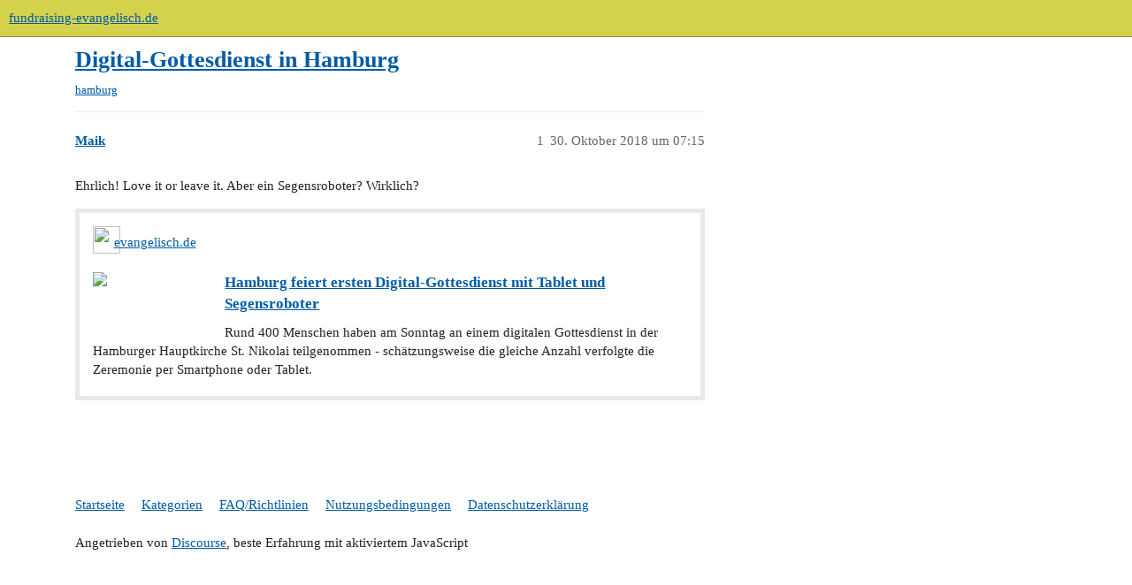

--- FILE ---
content_type: text/html; charset=utf-8
request_url: https://community.fundraising-evangelisch.de/t/digital-gottesdienst-in-hamburg/297
body_size: 2390
content:
<!DOCTYPE html>
<html lang="de">
  <head>
    <meta charset="utf-8">
    <title>Digital-Gottesdienst in Hamburg - hamburg - fundraising-evangelisch.de</title>
    <meta name="description" content="Ehrlich! Love it or leave it. Aber ein Segensroboter? Wirklich?">
    <meta name="generator" content="Discourse 3.2.0.beta1-dev - https://github.com/discourse/discourse version cd5a9a2775f763c3cd9f12152ada3a983dd75bb7">
<link rel="icon" type="image/png" href="https://community.fundraising-evangelisch.de/uploads/default/optimized/1X/1582fec502b1a42528b07ad3a6ffa9c21ee90f85_2_32x32.png">
<link rel="apple-touch-icon" type="image/png" href="https://community.fundraising-evangelisch.de/uploads/default/optimized/1X/8bcbc0a46a235025ab4dca67bd2a2a96fce4f2fb_2_180x180.png">
<meta name="theme-color" media="all" content="#d4d14d">

<meta name="viewport" content="width=device-width, initial-scale=1.0, minimum-scale=1.0, user-scalable=yes, viewport-fit=cover">
<link rel="canonical" href="https://community.fundraising-evangelisch.de/t/digital-gottesdienst-in-hamburg/297" />

<link rel="search" type="application/opensearchdescription+xml" href="https://community.fundraising-evangelisch.de/opensearch.xml" title="fundraising-evangelisch.de Search">

    <link href="/stylesheets/color_definitions_frevangelisch_2_3_5eff18047f2cec18dd547aff35413525e68234b6.css?__ws=community.fundraising-evangelisch.de" media="all" rel="stylesheet" class="light-scheme"/>

  <link href="/stylesheets/desktop_abec18204bdb723382dd23c048ff9884225d89ea.css?__ws=community.fundraising-evangelisch.de" media="all" rel="stylesheet" data-target="desktop"  />



  <link href="/stylesheets/checklist_abec18204bdb723382dd23c048ff9884225d89ea.css?__ws=community.fundraising-evangelisch.de" media="all" rel="stylesheet" data-target="checklist"  />
  <link href="/stylesheets/discourse-details_abec18204bdb723382dd23c048ff9884225d89ea.css?__ws=community.fundraising-evangelisch.de" media="all" rel="stylesheet" data-target="discourse-details"  />
  <link href="/stylesheets/discourse-lazy-videos_abec18204bdb723382dd23c048ff9884225d89ea.css?__ws=community.fundraising-evangelisch.de" media="all" rel="stylesheet" data-target="discourse-lazy-videos"  />
  <link href="/stylesheets/discourse-local-dates_abec18204bdb723382dd23c048ff9884225d89ea.css?__ws=community.fundraising-evangelisch.de" media="all" rel="stylesheet" data-target="discourse-local-dates"  />
  <link href="/stylesheets/discourse-narrative-bot_abec18204bdb723382dd23c048ff9884225d89ea.css?__ws=community.fundraising-evangelisch.de" media="all" rel="stylesheet" data-target="discourse-narrative-bot"  />
  <link href="/stylesheets/discourse-presence_abec18204bdb723382dd23c048ff9884225d89ea.css?__ws=community.fundraising-evangelisch.de" media="all" rel="stylesheet" data-target="discourse-presence"  />
  <link href="/stylesheets/docker_manager_abec18204bdb723382dd23c048ff9884225d89ea.css?__ws=community.fundraising-evangelisch.de" media="all" rel="stylesheet" data-target="docker_manager"  />
  <link href="/stylesheets/poll_abec18204bdb723382dd23c048ff9884225d89ea.css?__ws=community.fundraising-evangelisch.de" media="all" rel="stylesheet" data-target="poll"  />
  <link href="/stylesheets/poll_desktop_abec18204bdb723382dd23c048ff9884225d89ea.css?__ws=community.fundraising-evangelisch.de" media="all" rel="stylesheet" data-target="poll_desktop"  />

  <link href="/stylesheets/desktop_theme_3_33d021206c44ef7096cadd80974e48a7ee392f5e.css?__ws=community.fundraising-evangelisch.de" media="all" rel="stylesheet" data-target="desktop_theme" data-theme-id="3" data-theme-name="cookie consent banner"/>

    


<link rel="preload" href="/theme-javascripts/b6ccbdd895914c76f7282cc1a3a8bfec0a6a34ab.js?__ws=community.fundraising-evangelisch.de" as="script">
<script defer="" src="/theme-javascripts/b6ccbdd895914c76f7282cc1a3a8bfec0a6a34ab.js?__ws=community.fundraising-evangelisch.de" data-theme-id="3"></script>

    
        <link rel="alternate nofollow" type="application/rss+xml" title="RSS-Feed von „Digital-Gottesdienst in Hamburg“" href="https://community.fundraising-evangelisch.de/t/digital-gottesdienst-in-hamburg/297.rss" />
    <meta property="og:site_name" content="fundraising-evangelisch.de" />
<meta property="og:type" content="website" />
<meta name="twitter:card" content="summary_large_image" />
<meta name="twitter:image" content="https://community.fundraising-evangelisch.de/uploads/default/original/1X/cb2c473b6bf45f2d829a3ef22a22ca1856d1369d.png" />
<meta property="og:image" content="https://community.fundraising-evangelisch.de/uploads/default/original/1X/cb2c473b6bf45f2d829a3ef22a22ca1856d1369d.png" />
<meta property="og:url" content="https://community.fundraising-evangelisch.de/t/digital-gottesdienst-in-hamburg/297" />
<meta name="twitter:url" content="https://community.fundraising-evangelisch.de/t/digital-gottesdienst-in-hamburg/297" />
<meta property="og:title" content="Digital-Gottesdienst in Hamburg" />
<meta name="twitter:title" content="Digital-Gottesdienst in Hamburg" />
<meta property="og:description" content="Ehrlich! Love it or leave it. Aber ein Segensroboter? Wirklich?" />
<meta name="twitter:description" content="Ehrlich! Love it or leave it. Aber ein Segensroboter? Wirklich?" />
<meta property="og:article:tag" content="hamburg" />
<meta property="article:published_time" content="2018-10-30T07:15:32+00:00" />
<meta property="og:ignore_canonical" content="true" />


    
  </head>
  <body class="crawler ">
    
    <header>
  <a href="/">
    fundraising-evangelisch.de
  </a>
</header>

    <div id="main-outlet" class="wrap" role="main">
        <div id="topic-title">
    <h1>
      <a href="/t/digital-gottesdienst-in-hamburg/297">Digital-Gottesdienst in Hamburg</a>
    </h1>


      <div class="topic-category">
        <div class='discourse-tags list-tags'>
            <a href='https://community.fundraising-evangelisch.de/tag/hamburg' class='discourse-tag' rel="tag">hamburg</a>
        </div>
      </div>
  </div>

  

    <div itemscope itemtype='http://schema.org/DiscussionForumPosting'>
      <meta itemprop='headline' content='Digital-Gottesdienst in Hamburg'>
        <meta itemprop='articleSection' content='Kirchencafé'>
      <meta itemprop='keywords' content='hamburg'>
      <div itemprop='publisher' itemscope itemtype="http://schema.org/Organization">
        <meta itemprop='name' content='Fundraising Akademie gGmbH'>
          <div itemprop='logo' itemscope itemtype="http://schema.org/ImageObject">
            <meta itemprop='url' content='https://community.fundraising-evangelisch.de/uploads/default/original/1X/833276d81ec9e877429a19026de34dbb34200a07.png'>
          </div>
      </div>

          <div id='post_1'  class='topic-body crawler-post'>
            <div class='crawler-post-meta'>
              <span class="creator" itemprop="author" itemscope itemtype="http://schema.org/Person">
                <a itemprop="url" href='https://community.fundraising-evangelisch.de/u/Maik'><span itemprop='name'>Maik</span></a>
                
              </span>

              <link itemprop="mainEntityOfPage" href="https://community.fundraising-evangelisch.de/t/digital-gottesdienst-in-hamburg/297">


              <span class="crawler-post-infos">
                  <time itemprop='datePublished' datetime='2018-10-30T07:15:32Z' class='post-time'>
                    30. Oktober 2018 um 07:15
                  </time>
                  <meta itemprop='dateModified' content='2018-10-30T07:15:32Z'>
              <span itemprop='position'>1</span>
              </span>
            </div>
            <div class='post' itemprop='articleBody'>
              <p>Ehrlich! Love it or leave it. Aber ein Segensroboter? Wirklich?</p>
<aside class="onebox whitelistedgeneric">
  <header class="source">
      <img src="https://www.evangelisch.de/sites/default/themes/evde/favicon.ico" class="site-icon" width="31" height="31">
      <a href="https://www.evangelisch.de/inhalte/153061/28-10-2018/hamburg-feiert-ersten-digital-gottesdienst-mit-tablet-und-segensroboter" target="_blank">evangelisch.de</a>
  </header>
  <article class="onebox-body">
    <div class="aspect-image" style="--aspect-ratio:800/420;"><img src="http://static4.evangelisch.de/get/?daid=00010001Oqe_X5al_WVKy8Hp135ClaPz5u_4PFFuhZOGhREVAyup000000187707&amp;dfid=i-62" class="thumbnail" width="800" height="420"></div>

<h3><a href="https://www.evangelisch.de/inhalte/153061/28-10-2018/hamburg-feiert-ersten-digital-gottesdienst-mit-tablet-und-segensroboter" target="_blank">Hamburg feiert ersten Digital-Gottesdienst mit Tablet und Segensroboter</a></h3>

<p>Rund 400 Menschen haben am Sonntag an einem digitalen Gottesdienst in der Hamburger Hauptkirche St. Nikolai teilgenommen - schätzungsweise die gleiche Anzahl verfolgte die Zeremonie per Smartphone oder Tablet.</p>


  </article>
  <div class="onebox-metadata">
    
    
  </div>
  <div style="clear: both"></div>
</aside>

            </div>

            <div itemprop="interactionStatistic" itemscope itemtype="http://schema.org/InteractionCounter">
              <meta itemprop="interactionType" content="http://schema.org/LikeAction"/>
              <meta itemprop="userInteractionCount" content="0" />
              <span class='post-likes'></span>
            </div>

            <div itemprop="interactionStatistic" itemscope itemtype="http://schema.org/InteractionCounter">
                <meta itemprop="interactionType" content="http://schema.org/CommentAction"/>
                <meta itemprop="userInteractionCount" content="0" />
              </div>

          </div>
    </div>






    </div>
    <footer class="container wrap">
  <nav class='crawler-nav'>
    <ul>
      <li itemscope itemtype='http://schema.org/SiteNavigationElement'>
        <span itemprop='name'>
          <a href='/' itemprop="url">Startseite </a>
        </span>
      </li>
      <li itemscope itemtype='http://schema.org/SiteNavigationElement'>
        <span itemprop='name'>
          <a href='/categories' itemprop="url">Kategorien </a>
        </span>
      </li>
      <li itemscope itemtype='http://schema.org/SiteNavigationElement'>
        <span itemprop='name'>
          <a href='/guidelines' itemprop="url">FAQ/Richtlinien </a>
        </span>
      </li>
        <li itemscope itemtype='http://schema.org/SiteNavigationElement'>
          <span itemprop='name'>
            <a href='https://www.fundraising-evangelisch.de/impressum/' itemprop="url">Nutzungsbedingungen </a>
          </span>
        </li>
        <li itemscope itemtype='http://schema.org/SiteNavigationElement'>
          <span itemprop='name'>
            <a href='/privacy' itemprop="url">Datenschutzerklärung </a>
          </span>
        </li>
    </ul>
  </nav>
  <p class='powered-by-link'>Angetrieben von <a href="https://www.discourse.org">Discourse</a>, beste Erfahrung mit aktiviertem JavaScript</p>
</footer>

    
    
  </body>
  
</html>


--- FILE ---
content_type: text/css
request_url: https://community.fundraising-evangelisch.de/stylesheets/discourse-narrative-bot_abec18204bdb723382dd23c048ff9884225d89ea.css?__ws=community.fundraising-evangelisch.de
body_size: -45
content:
article[data-user-id="-2"] div.cooked iframe{border:0}

/*# sourceMappingURL=discourse-narrative-bot_abec18204bdb723382dd23c048ff9884225d89ea.css.map?__ws=community.fundraising-evangelisch.de */
